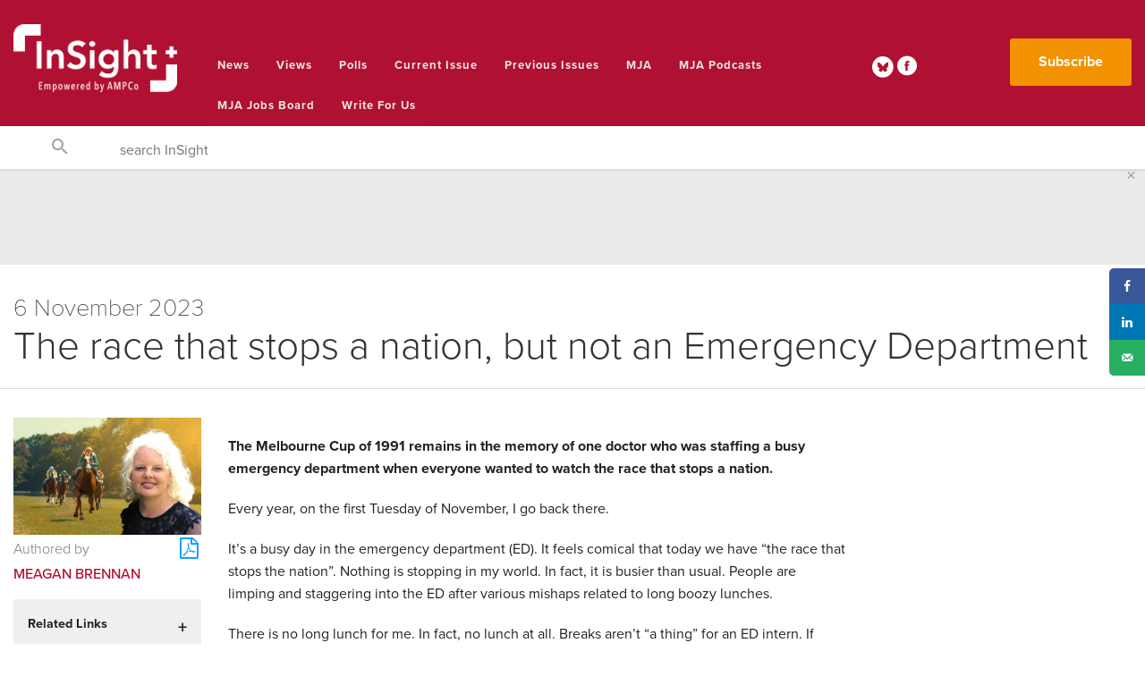

--- FILE ---
content_type: text/html; charset=utf-8
request_url: https://www.google.com/recaptcha/api2/aframe
body_size: 183
content:
<!DOCTYPE HTML><html><head><meta http-equiv="content-type" content="text/html; charset=UTF-8"></head><body><script nonce="SoH4I4CV8lZoCd4lFMMY-A">/** Anti-fraud and anti-abuse applications only. See google.com/recaptcha */ try{var clients={'sodar':'https://pagead2.googlesyndication.com/pagead/sodar?'};window.addEventListener("message",function(a){try{if(a.source===window.parent){var b=JSON.parse(a.data);var c=clients[b['id']];if(c){var d=document.createElement('img');d.src=c+b['params']+'&rc='+(localStorage.getItem("rc::a")?sessionStorage.getItem("rc::b"):"");window.document.body.appendChild(d);sessionStorage.setItem("rc::e",parseInt(sessionStorage.getItem("rc::e")||0)+1);localStorage.setItem("rc::h",'1769901719292');}}}catch(b){}});window.parent.postMessage("_grecaptcha_ready", "*");}catch(b){}</script></body></html>

--- FILE ---
content_type: text/javascript
request_url: https://insightplus.mja.com.au/wp-content/themes/rodrigues/js/init.js
body_size: -138
content:
 jQuery(document).ready(function($){

var smallWindow = false;

$(window).scroll(function() {

var scroll = $(window).scrollTop();

if (scroll >= 50) {

$(".important-class").addClass("padding-on-my-header");

}

if (scroll < 50) {

$(".important-class").removeClass("padding-on-my-header");


}

}).resize(function(){

if ( !smallWindow && this.innerWidth <= 1024 ) {

smallWindow = true;

$('.top-bar-section').find('ul.right').hide(0).delay(500).show(0);

}

if ( smallWindow && this.innerWidth > 1024 ) {

smallWindow = false;

}

});

});
        

--- FILE ---
content_type: image/svg+xml
request_url: https://insightplus.mja.com.au/wp-content/themes/rodrigues/images/bluesky-header.svg
body_size: 317
content:
<svg xmlns="http://www.w3.org/2000/svg" xmlns:xlink="http://www.w3.org/1999/xlink" version="1.1" width="256" height="256" viewBox="0 0 256 256" xml:space="preserve">

<defs>
</defs>
<g style="stroke: none; stroke-width: 0; stroke-dasharray: none; stroke-linecap: butt; stroke-linejoin: miter; stroke-miterlimit: 10; fill: rgb(255,255,255); fill-rule: nonzero; opacity: 1;" transform="translate(0 -2.842170943040401e-14) scale(2.81 2.81)" >
	<circle cx="45" cy="45" r="45" style="stroke: none; stroke-width: 1; stroke-dasharray: none; stroke-linecap: butt; stroke-linejoin: miter; stroke-miterlimit: 10; fill: rgb(255,255,255); fill-rule: nonzero; opacity: 1;" transform="  matrix(1 0 0 1 0 0) "/>
</g>
<g style="stroke: none; stroke-width: 0; stroke-dasharray: none; stroke-linecap: butt; stroke-linejoin: miter; stroke-miterlimit: 10; fill: none; fill-rule: nonzero; opacity: 1;" transform="translate(64.00990558737038 64.00990558737034) scale(1.43 1.43)" >
	<path d="M 19.509 10.712 C 29.827 18.459 40.925 34.165 45 42.594 c 4.075 -8.428 15.173 -24.135 25.492 -31.882 C 77.937 5.123 90 0.798 90 14.56 c 0 2.748 -1.576 23.088 -2.5 26.39 c -3.213 11.48 -14.919 14.408 -25.332 12.636 C 80.37 56.684 85 66.945 75 77.206 c -18.991 19.488 -27.296 -4.89 -29.425 -11.136 c -0.39 -1.145 -0.573 -1.681 -0.575 -1.225 c -0.003 -0.456 -0.185 0.08 -0.575 1.225 c -2.128 6.246 -10.433 30.625 -29.425 11.136 C 5 66.945 9.63 56.683 27.832 53.586 C 17.418 55.358 5.712 52.43 2.5 40.95 C 1.576 37.648 0 17.308 0 14.56 C 0 0.798 12.063 5.123 19.509 10.712 L 19.509 10.712 z" style="stroke: none; stroke-width: 1; stroke-dasharray: none; stroke-linecap: butt; stroke-linejoin: miter; stroke-miterlimit: 10; fill: rgb(176,16,49); fill-rule: nonzero; opacity: 1;" transform=" matrix(1 0 0 1 0 0) " stroke-linecap="round" />
</g>
</svg>

--- FILE ---
content_type: text/javascript
request_url: https://insightplus.mja.com.au/wp-content/themes/rodrigues/js/dpmjainsight.js?ver=6.8.2
body_size: 298
content:
/* 
 * JS for MJA InSight single article pages commercial consent box 
 * 
 * See DP-1040
 */

var commercial_consent = {
        
    validateEmail: function(email) { 
        var re = /^(([^<>()[\]\\.,;:\s@\"]+(\.[^<>()[\]\\.,;:\s@\"]+)*)|(\".+\"))@((\[[0-9]{1,3}\.[0-9]{1,3}\.[0-9]{1,3}\.[0-9]{1,3}\])|(([a-zA-Z\-0-9]+\.)+[a-zA-Z]{2,}))$/;
        return re.test(email);
    },
        
    // On click: 'I agree' 
    save_agree: function () {   
        var email = $('#commercial-consent').attr('data-email');
        
        console.log('this=' + this);
        
        // check email OK
        if (!this.validateEmail(email)) {            
            return false;
        }
             
        var data = {
            action: 'insight_save_commercial_consent',
            type: 'agree', // this is 'action' in table
            ampco_id: $('#commercial-consent').attr('data-ampco_id'),
            email: email            
        };
        
        $.ajax({
            type: 'POST',
            dataType:  'json',
            url: ajaxurl,
            data: data,
            success: function(response) {                  
                if (response.status) {                                                
                    // close the consent box                    
                    $("#commercial-consent .close").click();
                } else {                    
                    alert(response.message);
                }                                    
            }
        });
                
        return false;
    }
        
    
};

$(document).ready(function(){      
    $('#commercial-consent a.agree-consent').click(
            function() {commercial_consent.save_agree();
    });
    $('li .dpsp-network-btn').attr('target','_blank');
});

